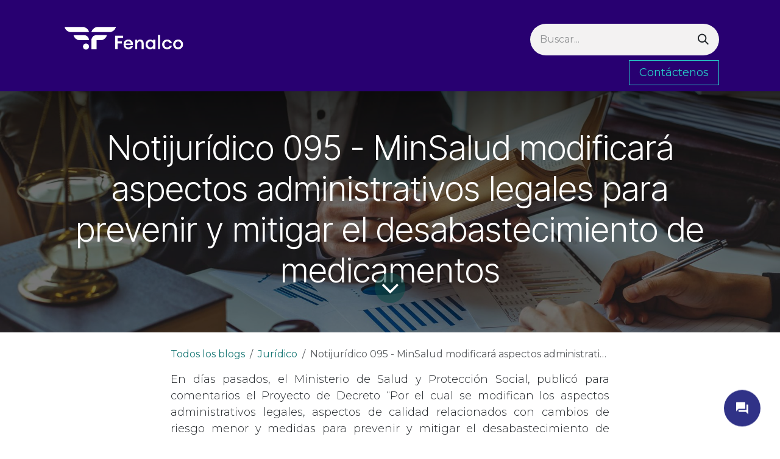

--- FILE ---
content_type: text/html; charset=utf-8
request_url: https://www.fenalco.com.co/blog/juridico-2/notijuridico-095-minsalud-modificara-aspectos-administrativos-legales-para-prevenir-y-mitigar-el-desabastecimiento-de-medicamentos-1265
body_size: 11840
content:
<!DOCTYPE html>
        
<html lang="es-CO" data-website-id="1" data-main-object="blog.post(1265,)" data-add2cart-redirect="1">
    <head>
        <meta charset="utf-8"/>
        <meta http-equiv="X-UA-Compatible" content="IE=edge"/>
        <meta name="viewport" content="width=device-width, initial-scale=1"/>
        <meta name="generator" content="Odoo"/>
            
        <meta property="og:type" content="article"/>
        <meta property="og:title" content="Notijurídico 095 - MinSalud modificará aspectos administrativos legales para prevenir y mitigar el desabastecimiento de medicamentos"/>
        <meta property="og:site_name" content="Fenalco"/>
        <meta property="og:url" content="https://www.fenalco.com.co/blog/juridico-2/notijuridico-095-minsalud-modificara-aspectos-administrativos-legales-para-prevenir-y-mitigar-el-desabastecimiento-de-medicamentos-1265"/>
        <meta property="og:image" content="https://www.fenalco.com.co/web/image/391366-6a78cbde/NotiJur%C3%ADdico%2039.jpg"/>
        <meta property="og:description"/>
        <meta property="article:published_time" content="2023-07-11 22:11:44"/>
        <meta property="article:modified_time" content="2023-07-11 22:11:44.288979"/>
        <meta property="article:tag" content="Notijurídico 2023"/>
        <meta property="article:tag" content="Proyecto de Decreto"/>
            
        <meta name="twitter:card" content="summary_large_image"/>
        <meta name="twitter:title" content="Notijurídico 095 - MinSalud modificará aspectos administrativos legales para prevenir y mitigar el desabastecimiento de medicamentos"/>
        <meta name="twitter:image" content="https://www.fenalco.com.co/web/image/391366-6a78cbde/NotiJur%C3%ADdico%2039.jpg"/>
        <meta name="twitter:description"/>
        
        <link rel="canonical" href="https://www.fenalco.com.co/blog/juridico-2/notijuridico-095-minsalud-modificara-aspectos-administrativos-legales-para-prevenir-y-mitigar-el-desabastecimiento-de-medicamentos-1265"/>
        
        <link rel="preconnect" href="https://fonts.gstatic.com/" crossorigin=""/>
        <title>Notijurídico 095 - MinSalud modificará aspectos administrativos legales para prevenir y mitigar el desabastecimiento de medicamentos | Fenalco</title>
        <link type="image/x-icon" rel="shortcut icon" href="/web/image/website/1/favicon?unique=7193693"/>
        <link rel="preload" href="/web/static/src/libs/fontawesome/fonts/fontawesome-webfont.woff2?v=4.7.0" as="font" crossorigin=""/>
        <link type="text/css" rel="stylesheet" href="/web/assets/1/7c43321/web.assets_frontend.min.css"/>
        <script id="web.layout.odooscript" type="text/javascript">
            var odoo = {
                csrf_token: "f07a6a98bfb3d5de84409ae9e4d02facf22fdad4o1800365546",
                debug: "",
            };
        </script>
        <script type="text/javascript">
            odoo.__session_info__ = {"is_admin": false, "is_system": false, "is_public": true, "is_internal_user": false, "is_website_user": true, "uid": null, "is_frontend": true, "profile_session": null, "profile_collectors": null, "profile_params": null, "show_effect": true, "currencies": {"2": {"symbol": "USD", "position": "before", "digits": [69, 2]}, "8": {"symbol": "$", "position": "before", "digits": [69, 2]}}, "quick_login": true, "bundle_params": {"lang": "es_CO", "website_id": 1}, "test_mode": false, "websocket_worker_version": "18.0-7", "translationURL": "/website/translations", "cache_hashes": {"translations": "e839a200f1c297088d0be58080f0d1a17f724cbe"}, "recaptcha_public_key": "6Ldx03sgAAAAAIG8hcsfY4zRqItQw2gxjaO7xoW2", "geoip_country_code": "US", "geoip_phone_code": 1, "lang_url_code": "es_CO"};
            if (!/(^|;\s)tz=/.test(document.cookie)) {
                const userTZ = Intl.DateTimeFormat().resolvedOptions().timeZone;
                document.cookie = `tz=${userTZ}; path=/`;
            }
        </script>
        <script type="text/javascript" defer="defer" src="/web/assets/1/af9d664/web.assets_frontend_minimal.min.js" onerror="__odooAssetError=1"></script>
        <script type="text/javascript" defer="defer" data-src="/web/assets/1/0ecd32f/web.assets_frontend_lazy.min.js" onerror="__odooAssetError=1"></script>
        
        
<script src="https://unpkg.com/@popperjs/core@2"></script>
<script src="https://unpkg.com/tippy.js@6"></script>


<script type="text/javascript">
    (function(c,l,a,r,i,t,y){
        c[a]=c[a]||function(){(c[a].q=c[a].q||[]).push(arguments)};
        t=l.createElement(r);t.async=1;t.src="https://www.clarity.ms/tag/"+i;
        y=l.getElementsByTagName(r)[0];y.parentNode.insertBefore(t,y);
    })(window, document, "clarity", "script", "ioo72go01n");
</script>

<script>
    function getScript2(xUrl, configValue) {
        // Create a new script element
        var script = document.createElement('script');
        script.src = xUrl; // Set the source URL
        script.id = '_helpia_ws_chat'; // Set the id
        script.setAttribute('config', configValue); // Add the config attribute

        // Append the script element to the document head
        document.head.appendChild(script);
    }
    helpdeskx = new RegExp('help*', 'g');
    eventx = new RegExp('event*', 'g');
	locx=window.location.pathname;
	helpia_key='[base64]';
	switch(true){
        case helpdeskx.test(locx):
            helpia_key='[base64]';
        break;
        case eventx.test(locx):
            helpia_key='[base64]';
        break;
        default:
        break;
    }
	getScript2("https://statics.helpia.com/cgc/webchat/production/widget.js", helpia_key);
</script>

<meta name="facebook-domain-verification" content="k3g6ynhlbx9dzxzdy336zcbfau0wf6" />
<script src="https://cdn.jsdelivr.net/npm/masonry-layout@4.2.2/dist/masonry.pkgd.min.js" integrity="sha384-GNFwBvfVxBkLMJpYMOABq3c+d3KnQxudP/mGPkzpZSTYykLBNsZEnG2D9G/X/+7D" crossorigin="anonymous" async></script>
<meta name="google-site-verification" content="ocYivu5DdZKdAUaL2yHi2L2G90jKJVchw_jJIv_gCgw" />
<meta name="ahrefs-site-verification" content="82129e2074e7105dca73f375ef367f3c3a085faa8b685a1663e3b860fd42e9d7">
<meta name="msvalidate.01" content="309FEE4C147AAA189062AD8A9A45DD77" />


    </head>
    <body>



        <div id="wrapwrap" class="   ">
            <a class="o_skip_to_content btn btn-primary rounded-0 visually-hidden-focusable position-absolute start-0" href="#wrap">Ir al contenido</a>
                <header id="top" data-anchor="true" data-name="Header" data-extra-items-toggle-aria-label="Botón de elementos adicionales" class="   o_header_standard" style=" ">
                    
    <nav data-name="Navbar" aria-label="Main" class="navbar navbar-expand-lg navbar-light o_colored_level o_cc o_header_force_no_radius d-none d-lg-block p-0 shadow-sm ">
        

            <div id="o_main_nav" class="o_main_nav">
                <div class="o_header_hide_on_scroll">
                    <div aria-label="Arriba" class="o_header_sales_two_top py-1">
                        <ul class="navbar-nav container d-grid h-100 px-3 o_grid_header_3_cols">
                            
                            <li class="o_header_sales_two_lang_selector_placeholder"></li>
                            
                            
                            
        <li class="d-flex align-items-center">
                <div data-name="Text" class="s_text_block d-flex align-items-center mx-auto">
                    <small><br/></small>
                </div>
        </li>
                            
                            
                            <li class="o_header_sales_two_social_links_placeholder"></li>
                        </ul>
                    </div>
                    <div aria-label="Medio" class="container d-flex justify-content-between align-items-center py-1">
                        
    <a data-name="Navbar Logo" href="/" class="navbar-brand logo me-4">
            
            <span role="img" aria-label="Logo of Fenalco" title="Fenalco"><img src="/web/image/website/1/logo/Fenalco?unique=7193693" class="img img-fluid" width="95" height="40" alt="Fenalco" loading="lazy"/></span>
        </a>
    
                        <ul class="navbar-nav align-items-center gap-1">
                            
                            
        <li class="">
    <form method="get" class="o_searchbar_form s_searchbar_input " action="/website/search" data-snippet="s_searchbar_input">
            <div role="search" class="input-group ">
        <input type="search" name="search" class="search-query form-control oe_search_box rounded-start-pill ps-3 text-bg-light border-0 bg-light" placeholder="Buscar..." data-search-type="all" data-limit="5" data-display-image="true" data-display-description="true" data-display-extra-link="true" data-display-detail="true" data-order-by="name asc"/>
        <button type="submit" aria-label="Buscar" title="Buscar" class="btn oe_search_button rounded-end-pill p-3 bg-o-color-3 lh-1">
            <i class="oi oi-search"></i>
        </button>
    </div>

            <input name="order" type="hidden" class="o_search_order_by oe_unremovable" value="name asc"/>
            
    
        </form>
        </li>
                            
        
            <li class=" divider d-none"></li> 
            <li class="o_wsale_my_cart d-none ">
                <a href="/shop/cart" aria-label="Carrito de comercio electrónico" class="btn d-flex align-items-center fw-bold text-reset o_navlink_background_hover">
                    <div class="position-relative me-2 rounded-circle border p-2 bg-o-color-3 o_border_contrast">
                        <i class="fa fa-shopping-cart fa-stack"></i>
                        <sup class="my_cart_quantity badge bg-primary position-absolute top-0 end-0 mt-n1 me-n1 rounded-pill d-none" data-order-id="">0</sup>
                    </div>
                    <span class="small">Mi Carrito</span>
                </a>
            </li>
        
                            
        
        
                        </ul>
                    </div>
                </div>
                <div aria-label="Inferior" class="border-top o_border_contrast">
                    <div class="container d-flex justify-content-between">
                        
    <ul role="menu" id="top_menu" class="nav navbar-nav top_menu o_menu_loading align-items-center me-4 py-1">
        

                            
    <li role="presentation" class="nav-item">
        <a role="menuitem" href="/" class="nav-link ">
            <span>Inicio</span>
        </a>
    </li>
    <li role="presentation" class="nav-item">
        <a role="menuitem" href="/el-gremio" class="nav-link ">
            <span>El Gremio</span>
        </a>
    </li>
    <li role="presentation" class="nav-item">
        <a role="menuitem" href="/eventos" class="nav-link ">
            <span>Eventos</span>
        </a>
    </li>
    <li role="presentation" class="nav-item">
        <a role="menuitem" href="/event" class="nav-link ">
            <span>Formación</span>
        </a>
    </li>
    <li role="presentation" class="nav-item">
        <a role="menuitem" href="/blog" class="nav-link ">
            <span>Noticias</span>
        </a>
    </li>
    <li role="presentation" class="nav-item">
        <a role="menuitem" href="/seccionales" class="nav-link ">
            <span>Seccionales</span>
        </a>
    </li>
    <li role="presentation" class="nav-item">
        <a role="menuitem" href="/blog/sectores-22" class="nav-link ">
            <span>Sectores</span>
        </a>
    </li>
    <li role="presentation" class="nav-item">
        <a role="menuitem" href="/blog/servicios-21" class="nav-link ">
            <span>Servicios</span>
        </a>
    </li>
    <li role="presentation" class="nav-item">
        <a role="menuitem" href="/trabaja-con-nosotros" class="nav-link ">
            <span>Trabaja con Nosotros</span>
        </a>
    </li>
    <li role="presentation" class="nav-item">
        <a role="menuitem" href="/proteccion-de-datos-2" class="nav-link ">
            <span>Protección de Datos</span>
        </a>
    </li>
                        
    </ul>
                        
                        <ul class="navbar-nav">
        <div class="oe_structure oe_structure_solo ">
            <section class="s_text_block o_colored_level oe_unremovable oe_unmovable" data-snippet="s_text_block" data-name="Text" style="background-image: none;">
                <div class="container h-100 h-100">
                    <a href="/helpdesk/servicio-al-cliente-1" class="btn_cta btn btn-primary oe_unremovable btn_ca d-flex align-items-center h-100 rounded-0 d-flex align-items-center h-100 rounded-0" data-bs-original-title="" title="">Contáctenos</a>
                </div>
            </section>
        </div>
                        </ul>
                    </div>
                </div>
            </div>
        
    </nav>
    <nav data-name="Navbar" aria-label="Mobile" class="navbar  navbar-light o_colored_level o_cc o_header_mobile d-block d-lg-none shadow-sm o_header_force_no_radius">
        

        <div class="o_main_nav container flex-wrap justify-content-between">
            
    <a data-name="Navbar Logo" href="/" class="navbar-brand logo ">
            
            <span role="img" aria-label="Logo of Fenalco" title="Fenalco"><img src="/web/image/website/1/logo/Fenalco?unique=7193693" class="img img-fluid" width="95" height="40" alt="Fenalco" loading="lazy"/></span>
        </a>
    
            <ul class="o_header_mobile_buttons_wrap navbar-nav flex-row align-items-center gap-2 mb-0">
        
            <li class=" divider d-none"></li> 
            <li class="o_wsale_my_cart d-none ">
                <a href="/shop/cart" aria-label="Carrito de comercio electrónico" class="o_navlink_background_hover btn position-relative rounded-circle border-0 p-1 text-reset">
                    <div class="">
                        <i class="fa fa-shopping-cart fa-stack"></i>
                        <sup class="my_cart_quantity badge bg-primary position-absolute top-0 end-0 mt-n1 me-n1 rounded-pill d-none" data-order-id="">0</sup>
                    </div>
                </a>
            </li>
        
                <li class="o_not_editable">
                    <button class="nav-link btn me-auto p-2" type="button" data-bs-toggle="offcanvas" data-bs-target="#top_menu_collapse_mobile" aria-controls="top_menu_collapse_mobile" aria-expanded="false" aria-label="Alternar navegación">
                        <span class="navbar-toggler-icon"></span>
                    </button>
                </li>
            </ul>
            <div id="top_menu_collapse_mobile" class="offcanvas offcanvas-end o_navbar_mobile">
                <div class="offcanvas-header justify-content-end o_not_editable">
                    <button type="button" class="nav-link btn-close" data-bs-dismiss="offcanvas" aria-label="Cerrar"></button>
                </div>
                <div class="offcanvas-body d-flex flex-column justify-content-between h-100 w-100">
                    <ul class="navbar-nav">
                        
                        
        <li class="">
    <form method="get" class="o_searchbar_form s_searchbar_input " action="/website/search" data-snippet="s_searchbar_input">
            <div role="search" class="input-group mb-3">
        <input type="search" name="search" class="search-query form-control oe_search_box rounded-start-pill text-bg-light ps-3 border-0 bg-light" placeholder="Buscar..." data-search-type="all" data-limit="0" data-display-image="true" data-display-description="true" data-display-extra-link="true" data-display-detail="true" data-order-by="name asc"/>
        <button type="submit" aria-label="Buscar" title="Buscar" class="btn oe_search_button rounded-end-pill bg-o-color-3 pe-3">
            <i class="oi oi-search"></i>
        </button>
    </div>

            <input name="order" type="hidden" class="o_search_order_by oe_unremovable" value="name asc"/>
            
    
        </form>
        </li>
                        
    <ul role="menu" class="nav navbar-nav top_menu  ">
        

                            
    <li role="presentation" class="nav-item">
        <a role="menuitem" href="/" class="nav-link ">
            <span>Inicio</span>
        </a>
    </li>
    <li role="presentation" class="nav-item">
        <a role="menuitem" href="/el-gremio" class="nav-link ">
            <span>El Gremio</span>
        </a>
    </li>
    <li role="presentation" class="nav-item">
        <a role="menuitem" href="/eventos" class="nav-link ">
            <span>Eventos</span>
        </a>
    </li>
    <li role="presentation" class="nav-item">
        <a role="menuitem" href="/event" class="nav-link ">
            <span>Formación</span>
        </a>
    </li>
    <li role="presentation" class="nav-item">
        <a role="menuitem" href="/blog" class="nav-link ">
            <span>Noticias</span>
        </a>
    </li>
    <li role="presentation" class="nav-item">
        <a role="menuitem" href="/seccionales" class="nav-link ">
            <span>Seccionales</span>
        </a>
    </li>
    <li role="presentation" class="nav-item">
        <a role="menuitem" href="/blog/sectores-22" class="nav-link ">
            <span>Sectores</span>
        </a>
    </li>
    <li role="presentation" class="nav-item">
        <a role="menuitem" href="/blog/servicios-21" class="nav-link ">
            <span>Servicios</span>
        </a>
    </li>
    <li role="presentation" class="nav-item">
        <a role="menuitem" href="/trabaja-con-nosotros" class="nav-link ">
            <span>Trabaja con Nosotros</span>
        </a>
    </li>
    <li role="presentation" class="nav-item">
        <a role="menuitem" href="/proteccion-de-datos-2" class="nav-link ">
            <span>Protección de Datos</span>
        </a>
    </li>
                        
    </ul>
                        
        <li class="">
                <div data-name="Text" class="s_text_block mt-2 border-top pt-2 o_border_contrast">
                    <small><br/></small>
                </div>
        </li>
                        
                    </ul>
                    <ul class="navbar-nav gap-2 mt-3 w-100">
                        
                        
                        
        
        
                        
        <div class="oe_structure oe_structure_solo ">
            <section class="s_text_block o_colored_level oe_unremovable oe_unmovable" data-snippet="s_text_block" data-name="Text" style="background-image: none;">
                <div class="container h-100">
                    <a href="/helpdesk/servicio-al-cliente-1" class="btn_cta btn btn-primary oe_unremovable btn_ca d-flex align-items-center h-100 rounded-0 w-100" data-bs-original-title="" title="">Contáctenos</a>
                </div>
            </section>
        </div>
                    </ul>
                </div>
            </div>
        </div>
    
    </nav>
    
        </header>
                <main>
                    
        <div id="wrap" class="js_blog website_blog">
            

        

        <section id="o_wblog_post_top">
            <div id="title" class="blog_header">
  <div data-name="Portada de publicación de blog" style="" data-use_size="True" data-use_filters="True" class="o_record_cover_container d-flex flex-column h-100 o_colored_level o_cc o_cc3 o_half_screen_height o_record_has_cover  o_wblog_post_page_cover">
    <div style="background-image: url(/web/image/391366-6a78cbde/NotiJur%C3%ADdico%2039.jpg);" class="o_record_cover_component o_record_cover_image o_we_snippet_autofocus"></div>
    <div style="opacity: 0.6;" class="o_record_cover_component o_record_cover_filter oe_black"></div>
    

                    <div class="container text-center position-relative h-100 d-flex flex-column flex-grow-1 justify-content-around">
                        <div class="o_wblog_post_title  ">
                            <h1 id="o_wblog_post_name" class="o_editable_no_shadow" data-oe-expression="blog_post.name" placeholder="Título del Artículo" data-blog-id="1265">Notijurídico 095 - MinSalud modificará aspectos administrativos legales para prevenir y mitigar el desabastecimiento de medicamentos</h1>
                            
                        </div>
                        <a id="o_wblog_post_content_jump" href="#o_wblog_post_main" class="css_editable_mode_hidden justify-content-center align-items-center rounded-circle mx-auto mb-5 text-decoration-none">
                            <i class="fa fa-angle-down fa-3x text-white" aria-label="Al contenido del blog" title="Al contenido del blog"></i>
                        </a>
                    </div>
                
  </div>
            </div>
        </section>

        <section id="o_wblog_post_main" class="container pt-4 pb-5 ">
            

            
            <div class="o_container_small">
                <div class="d-flex flex-column flex-lg-row">
                    <div id="o_wblog_post_content" class=" o_container_small w-100 flex-shrink-0">
    <nav aria-label="barra de migas" class="breadcrumb flex-nowrap py-0 px-0 css_editable_mode_hidden mb-3 bg-transparent">
        <li class="breadcrumb-item"><a href="/blog">Todos los blogs</a></li>
        <li class="breadcrumb-item">
            <a href="/blog/juridico-2">Jurídico</a>
        </li>
        <li class="breadcrumb-item text-truncate active"><span>Notijurídico 095 - MinSalud modificará aspectos administrativos legales para prevenir y mitigar el desabastecimiento de medicamentos</span></li>
    </nav>
    <div data-editor-message="ESCRIBA AQUÍ O ARRASTRE BLOQUES DE CREACIÓN" class="o_wblog_post_content_field   o_wblog_read_text">
            
<p style="text-align: justify; ">En días pasados, el Ministerio de Salud y Protección Social, publicó para comentarios el Proyecto de Decreto “Por el cual se modifican los aspectos administrativos legales, aspectos de calidad relacionados con cambios de riesgo menor y medidas para prevenir y mitigar el desabastecimiento de medicamentos”.</p>
<p style="text-align: justify; ">De esta manera, el titular del registro sanitario o su apoderado, radicará ante el INVIMA la solicitud, anexando la documentación soporte de la misma, según lo establecido en las guías para identificar la clase de modificación al registro sanitario. Dependiendo del cambio podrán hacerse como una notificación de novedad, modificación automática o requerirá aprobación previa, según aplique.</p>
<p style="text-align: justify; ">Así, las modificaciones que se hagan por notificación de novedad podrán ser implementadas por el titular de forma inmediata, para lo cual el INVIMA establecerá un mecanismo y periodicidad para su notificación según sea el caso. La notificación de novedad de la que trata estos cambios se debe realizar a más tardar un (1) año después de haberse implementado el cambio respectivo.</p>
<p style="text-align: justify; ">Igualmente, las modificaciones automáticas podrán ser implementadas por el titular una vez INVIMA notifique a éste el respectivo acto administrativo que así lo ordene. Estos cambios, serán objeto de revisión y control posterior por parte de esta entidad, surtiendo el procedimiento establecido.</p>
<p style="text-align: justify; ">Por último, si dentro del término antes mencionado, el INVIMA determina que necesita información adicional o aclaración a los documentos presentados, esa entidad podrá requerir al titular del registro sanitario, por una única vez, para que aclare o allegue información. El titular tendrá un plazo de un mes, contado a partir de la comunicación del auto de requerimiento respectivo, para radicar la respuesta correspondiente, salvo que antes de vencer el plazo concedido solicite prórroga hasta por un término igual. Si dentro de este plazo, el interesado no allega la información solicitada, se entenderá que desiste de la petición y, en consecuencia, el INVIMA procederá a declarar el desistimiento de la petición.</p>
<p style="text-align: justify; ">De este modo y debido a las implicaciones que la iniciativa pueda tener para el gremio, lo invitamos a enviar sus comentarios a más tardar el día 14 de julio de 2023.</p>
<div style="text-align: justify; "><a href="https://drive.google.com/file/d/1oEsZzJ03xpY9uhyM_orq6w2jSQorzt15/view?usp=sharing" class="btn btn-primary rounded-circle" target="_blank">Descargue el documento aquí</a><br></div>
        </div>

    <div class="css_editable_mode_hidden text-muted">
        <div>en <a href="/blog/juridico-2"><b>Jurídico</b></a></div>
        <div>#
                <a class="badge me-1 o_tag o_color_0 post_link" href="/blog/juridico-2/tag/notijuridico-2023-46">Notijurídico 2023</a>
                <a class="badge me-1 o_tag o_color_0 post_link" href="/blog/juridico-2/tag/proyecto-de-decreto-33">Proyecto de Decreto</a>
        </div>
    </div>
                    </div>
                </div>
            </div>

        <div class="container">
            <div class="mx-auto o_container_small">
                <div id="o_wblog_post_comments" class="pt-4 o_container_small">
                    <div class="small mb-4">
                        <a class="btn btn-sm btn-primary" href="/web/login?redirect=/blog/juridico-2/notijuridico-095-minsalud-modificara-aspectos-administrativos-legales-para-prevenir-y-mitigar-el-desabastecimiento-de-medicamentos-1265#discussion"><b>Iniciar sesión</b></a> para dejar un comentario
                    </div>
        <div id="discussion" data-anchor="true" class="d-print-none o_portal_chatter o_not_editable p-0" data-res_model="blog.post" data-res_id="1265" data-pager_step="10" data-allow_composer="1" data-two_columns="false">
        </div>
                </div>
            </div>
        </div>
        </section>
        <section id="o_wblog_post_footer">
        <div class="mt-5">
                <div id="o_wblog_next_container" class="d-flex flex-column">
  <div data-name="Cubrir" style="" data-use_filters="True" class="o_record_cover_container d-flex flex-column h-100 o_colored_level o_cc o_cc3   o_wblog_post_page_cover o_wblog_post_page_cover_footer o_record_has_cover">
    <div style="background-image: url(/web/image/391323-4691271e/NotiJur%C3%ADdico%2038.jpg);" class="o_record_cover_component o_record_cover_image "></div>
    <div style="opacity: 0.4;" class="o_record_cover_component o_record_cover_filter oe_black"></div>
    

                        <a id="o_wblog_next_post_info" class="d-none" data-size="o_half_screen_height o_record_has_cover" data-url="/blog/juridico-2/notijuridico-094-minhacienda-reglamentara-la-tributacion-por-presencia-economica-significativa-pes-en-colombia-1264?anim"></a>


                        <div class="container text-center position-relative h-100 d-flex flex-column flex-grow-1 justify-content-around">
                            <div class="o_wblog_post_title">
                                <div id="o_wblog_post_name" placeholder="Título del Artículo" class="h1" data-blog-id="1264">Notijurídico 094 - MinHacienda reglamentará  la tributación por presencia económica significativa -PES en Colombia</div>
                                
                            </div>

                            <div class="o_wblog_toggle ">
                                <span class="h4 d-inline-block py-1 px-2 rounded-1 text-white">
                                    <i class="fa fa-angle-right fa-3x text-white" aria-label="Leer siguiente" title="Leer siguiente"></i>
                                </span>
                            </div>

                            
                            <div class="o_wblog_next_loader o_wblog_toggle justify-content-center align-items-center mx-auto position-relative d-none">
                                <div class="rounded-circle bg-black-50"></div>
                            </div>
                        </div>
                    
  </div>
                </div>
        </div></section>
    

            
            <div class="oe_structure oe_empty" id="oe_structure_blog_footer" data-editor-sub-message="Visible en todas las páginas de los blogs" data-editor-message="ARRASTRE BLOQUES AQUÍ"></div>
  </div>
    
        <div id="o_shared_blocks" class="oe_unremovable"></div>
                </main>
                <footer id="bottom" data-anchor="true" data-name="Footer" class="o_footer o_colored_level o_cc ">
                    <div id="footer" class="oe_structure oe_structure_solo">
      <section class="s_text_block pb16 pt40 d-none o_snippet_mobile_invisible d-lg-block" data-snippet="s_text_block" data-name="Text" data-invisible="1">
        <div class="o_container_small">
          <div class="row">
            <div class="pb16 o_colored_level col-lg-2">
              <h5>Explorar</h5>
              <ul class="list-unstyled">
                <li class="list-item py-1">
                  <a href="/web/login" data-bs-original-title="" title="" aria-describedby="tooltip237744">Red Fenalconecta&nbsp;</a>
                </li>
                <li class="list-item py-1">
                  <a href="/afiliate" data-bs-original-title="" title="" aria-describedby="tooltip933266"> Afiliación Digital&nbsp;</a>
                </li>
                <li class="list-item py-1">
                  <a href="/proteccion-de-datos" data-bs-original-title="" title="" aria-describedby="tooltip757799">Protección de Datos</a>
                </li>
                <li class="list-item py-1">
                  <a href="/blog/tag/responsabildiad-social-68" data-bs-original-title="" title="" aria-describedby="tooltip926610">Responsabilidad Social</a>
                </li>
              </ul>
            </div>
            <div class="col-lg-2 pb16 o_colored_level">
              
              
              <h5>Servicios</h5>
              <ul class="list-unstyled">
                <li class="py-1">
                  <a href="/blog/tag/bitacora-economica-15" data-bs-original-title="" title="" aria-describedby="tooltip164008"> Bitácoras Económicas</a>
                </li>
                <li class="py-1">
                  <a href="/blog?search=Notijur&amp;order=name+asc&amp;tag=&amp;date_begin=&amp;date_end=" data-bs-original-title="" title="" aria-describedby="tooltip47938">Notijurídicos</a>
                </li>
                <li class="py-1">
                  <a href="/blog?search=informe+del+sector" data-bs-original-title="" title="" aria-describedby="tooltip743245"> Informes</a>
                </li>
                <li class="py-1">
                  <a href="/blog/servicios-21" data-bs-original-title="" title="" aria-describedby="tooltip594016">Servicios</a>
                </li>
              </ul>
            </div>
            <div class="pb16 o_colored_level col-lg-3">
              
              <h5>&nbsp;Síganos</h5><ul class="list-unstyled">
                <li class="py-1">
                  <i class="fa fa-1x fa-fw fa-facebook-square me-2"></i>
                  <a href="https://www.facebook.com/fenalco.nacional" target="_blank" data-bs-original-title="" title="" aria-describedby="tooltip762522">Facebook</a>
                </li>
                <li class="py-1">
                  <i class="fa fa-1x fa-fw fa-twitter-square me-2"></i>
                  <a href="https://twitter.com/FenalcoNacional" target="_blank">Twitter</a>
                </li>
                <li class="py-1">
                  <i class="fa fa-1x fa-fw fa-linkedin-square me-2"></i>
                  <a href="https://www.linkedin.com/company/fenalco" target="_blank" data-bs-original-title="" title="">LinkedIn</a>
                </li>
                <li class="py-1">
                  <i class="fa fa-1x fa-fw fa-instagram me-2"></i>
                  <a href="https://www.instagram.com/fenalconacional" target="_blank" data-bs-original-title="" title="">Instagram</a>
                </li>
              </ul>
            </div>
            <div class="pb16 o_colored_level col-lg-3">
              
              <h5>Contáctenos</h5>
              <ul class="list-unstyled">
                <li class="py-1">
                  <i class="fa fa-1x fa-fw fa-envelope me-2" data-bs-original-title="" title="" aria-describedby="tooltip622939"></i>
                  <a href="mailto:info@yourcompany.com" data-bs-original-title="" title="" aria-describedby="tooltip10475"><font style="font-size: 14px;">servicioalcliente@fenalco.com.co</font>&nbsp;</a><br/>
                </li>
                <li class="py-1">
                  <i class="fa fa-1x fa-fw fa-phone me-2" data-bs-original-title="" title="" aria-describedby="tooltip693645"></i>
                  <span class="o_force_ltr"><a href="tel:1 (650) 691-3277" data-bs-original-title="" title="">+57 (601) 3500 600</a>
                  </span>
                  <br/><a href="tel:1 (650) 691-3277" data-bs-original-title="" title="" aria-describedby="tooltip423247" style="text-decoration-line: underline; background-color: rgb(40, 0, 113);">Carrera 4 Nro 19 - 85 Piso 7</a>
                </li>
                <li class="py-1">
                  <a href="tel:1 (650) 691-3277" data-bs-original-title="" title="" aria-describedby="tooltip423247" style="text-decoration-line: underline; background-color: rgb(40, 0, 113);">Bogotá, Colombia</a>
                </li>
                <li class="py-1">
                  <a href="tel:1 (650) 691-3277" data-bs-original-title="" title="" aria-describedby="tooltip423247" style="text-decoration-line: underline; background-color: rgb(40, 0, 113);">Nit 860.013.488-7&nbsp;</a>
                  <br/>
                  <br/>
                  <br/>
                  <span class="o_force_ltr">
                  </span>
                </li>
              </ul>
            </div>
            <div class="pb16 o_colored_level col-lg-2">
              <h5><img class="img-fluid o_we_custom_image" src="/web/image/347410-53bd2b18/fenalco-blanco%20-rgb.png" alt="" data-original-id="347410" data-original-src="/web/image/347410-53bd2b18/fenalco-blanco%20-rgb.png" data-mimetype="image/png" data-bs-original-title="" title="" aria-describedby="tooltip647839" style="width: 100%;" loading="lazy"/>
                <br/>
              </h5>
              <h5>
                <br/>
              </h5>
            </div>
          </div>
        </div>
      </section><section class="s_text_block pb16 pt40 d-lg-none o_snippet_desktop_invisible" data-snippet="s_text_block" data-name="Text" data-invisible="1">
        <div class="container">
          <div class="row">
            
            
            
            <div class="o_colored_level col-lg-12">
              
              <h5 style="text-align: center;"><span style="font-size: 24px;">Contáctenos</span></h5><p style="text-align: center;"><br/></p>
              <ul class="list-unstyled">
                <li class="py-1" style="text-align: center;">
                  <i class="fa fa-1x fa-fw fa-envelope me-2" data-bs-original-title="" title="" aria-describedby="tooltip622939"></i>
                  <a href="mailto:servicioalcliente@fenalco.com.co" data-bs-original-title="" title="" aria-describedby="tooltip10475"><font style="font-size: 14px;">servicioalcliente@fenalco.com.co</font>&nbsp;</a><br/>
                </li>
                <li class="py-1" style="text-align: center;">
                  <i class="fa fa-1x fa-fw fa-phone me-2" data-bs-original-title="" title="" aria-describedby="tooltip693645"></i>
                  <span class="o_force_ltr"><a href="tel:1 (650) 691-3277" data-bs-original-title="" title="" aria-describedby="tooltip423247">+57 (601) 3500 600</a>
                  </span>
                  <br/><a href="tel:1 (650) 691-3277" data-bs-original-title="" title="" style="text-decoration-line: underline; background-color: rgb(40, 0, 113);">Carrera 4 Nro 19 - 85 Piso 7</a>
                </li>
                <li class="py-1" style="text-align: center;">
                  <a href="tel:1 (650) 691-3277" data-bs-original-title="" title="" aria-describedby="tooltip423247" style="text-decoration-line: underline; background-color: rgb(40, 0, 113);">Bogotá, Colombia</a>
                </li>
                <li class="py-1" style="text-align: center;">
                  <a href="tel:1 (650) 691-3277" data-bs-original-title="" title="" aria-describedby="tooltip423247" style="text-decoration-line: underline; background-color: rgb(40, 0, 113);">Nit 860.013.488-7&nbsp;</a>
                  <br/>&nbsp;<br/>
                  <span class="o_force_ltr">
                  </span>
                </li>
              </ul><div class="s_social_media o_not_editable text-center" data-snippet="s_social_media" data-name="Medios Sociales">
        <h4 class="s_social_media_title o_default_snippet_text d-none">Medios Sociales</h4>
<a target="_blank" href="/website/social/facebook" class="s_social_media_facebook"><i class="fa o_editable_media fa-facebook rounded-empty-circle shadow-sm"></i></a>
<a target="_blank" href="/website/social/twitter" class="s_social_media_twitter"><i class="fa o_editable_media fa-twitter rounded-empty-circle shadow-sm"></i></a>
<a target="_blank" href="/website/social/linkedin" class="s_social_media_linkedin"><i class="fa o_editable_media fa-linkedin rounded-empty-circle shadow-sm"></i></a>
<a target="_blank" href="/website/social/youtube" class="s_social_media_youtube"><i class="fa o_editable_media fa-youtube rounded-empty-circle shadow-sm"></i></a>
<a target="_blank" href="/website/social/instagram" class="s_social_media_instagram"><i class="fa o_editable_media fa-instagram rounded-empty-circle shadow-sm"></i></a>
</div>
            </div>
            <div class="o_colored_level col-lg-12 pt40">
              <h5><img class="img-fluid o_we_custom_image mx-auto d-block" src="/web/image/347410-53bd2b18/fenalco-blanco%20-rgb.png" alt="" data-original-id="347410" data-original-src="/web/image/347410-53bd2b18/fenalco-blanco%20-rgb.png" data-mimetype="image/png" data-bs-original-title="" title="" aria-describedby="tooltip647839" style="width: 25% !important;" loading="lazy"/>
                <br/>
              </h5>
              <h5>
                <br/>
              </h5>
            </div>
          </div>
        </div>
      </section>
    </div>
  <div class="o_footer_copyright o_colored_level o_cc" data-name="Copyright">
                        <div class="container py-3">
                            <div class="row">
                                <div class="col-sm text-center text-sm-start text-muted">
                                    <span class="o_footer_copyright_name me-2">Copyright &copy; Nombre de la empresa</span>
        
        
                                </div>
                                <div class="col-sm text-center text-sm-end o_not_editable">
        <div class="o_brand_promotion">
        Con tecnología de 
            <a target="_blank" class="badge text-bg-light" href="http://www.odoo.com?utm_source=db&amp;utm_medium=website">
                <img alt="Odoo" src="/web/static/img/odoo_logo_tiny.png" width="62" height="20" style="width: auto; height: 1em; vertical-align: baseline;" loading="lazy"/>
            </a>
        - 
                    El mejor <a target="_blank" href="http://www.odoo.com/app/ecommerce?utm_source=db&amp;utm_medium=website">Comercio electrónico de código abierto</a>
                
        </div>
                                </div>
                            </div>
                        </div>
                    </div>
                </footer>
            </div>
            <script id="tracking_code" async="async" src="https://www.googletagmanager.com/gtag/js?id=G-N3ML6G90QM"></script>
            <script id="tracking_code_config">
                window.dataLayer = window.dataLayer || [];
                function gtag(){dataLayer.push(arguments);}
                gtag('consent', 'default', {
                    'ad_storage': 'denied',
                    'ad_user_data': 'denied',
                    'ad_personalization': 'denied',
                    'analytics_storage': 'denied',
                });
                gtag('js', new Date());
                gtag('config', 'G-N3ML6G90QM');
                function allConsentsGranted() {
                    gtag('consent', 'update', {
                        'ad_storage': 'granted',
                        'ad_user_data': 'granted',
                        'ad_personalization': 'granted',
                        'analytics_storage': 'granted',
                    });
                }
                    allConsentsGranted();
            </script>
            <script id="plausible_script" name="plausible" defer="defer" data-domain="fenalco.odoo.com" src="https://download.odoo.com/js/plausi_saas.js"></script>
        
<script type="text/javascript">
    helpdesk = new RegExp('help*', 'g');
    event = new RegExp('event*', 'g');
    locx=window.location.pathname;
    /*switch(true){
        case helpdesk.test(locx): 
			help = sessionStorage.getItem('pqrs');
			if(help == null)
                window.location.reload();
			eval(help);
		break;
        case event.test(locx): 
            eventSession = sessionStorage.getItem('event');
            if(eventSession == null)
                window.location.reload();
			eval(eventSession);
        break;
        default:
            affSession = sessionStorage.getItem('aff');
            if(affSession == null)
                window.location.reload();
		    eval(affSession);
    }*/
</script
<div id="helpia-popUp" style="position: absolute; top: 25px; left: 250px"/>

<!-- Meta Pixel Code -->
<script>
!function(f,b,e,v,n,t,s)
{if(f.fbq)return;n=f.fbq=function(){n.callMethod?
n.callMethod.apply(n,arguments):n.queue.push(arguments)};
if(!f._fbq)f._fbq=n;n.push=n;n.loaded=!0;n.version='2.0';
n.queue=[];t=b.createElement(e);t.async=!0;
t.src=v;s=b.getElementsByTagName(e)[0];
s.parentNode.insertBefore(t,s)}(window, document,'script',
'https://connect.facebook.net/en_US/fbevents.js');
fbq('init', '437006042053950');
fbq('track', 'PageView');
</script>
<noscript><img height="1" width="1" style="display:none"
src="https://www.facebook.com/tr?id=437006042053950&ev=PageView&noscript=1"
/></noscript>
<!-- End Meta Pixel Code -->

>

        </body>
</html>